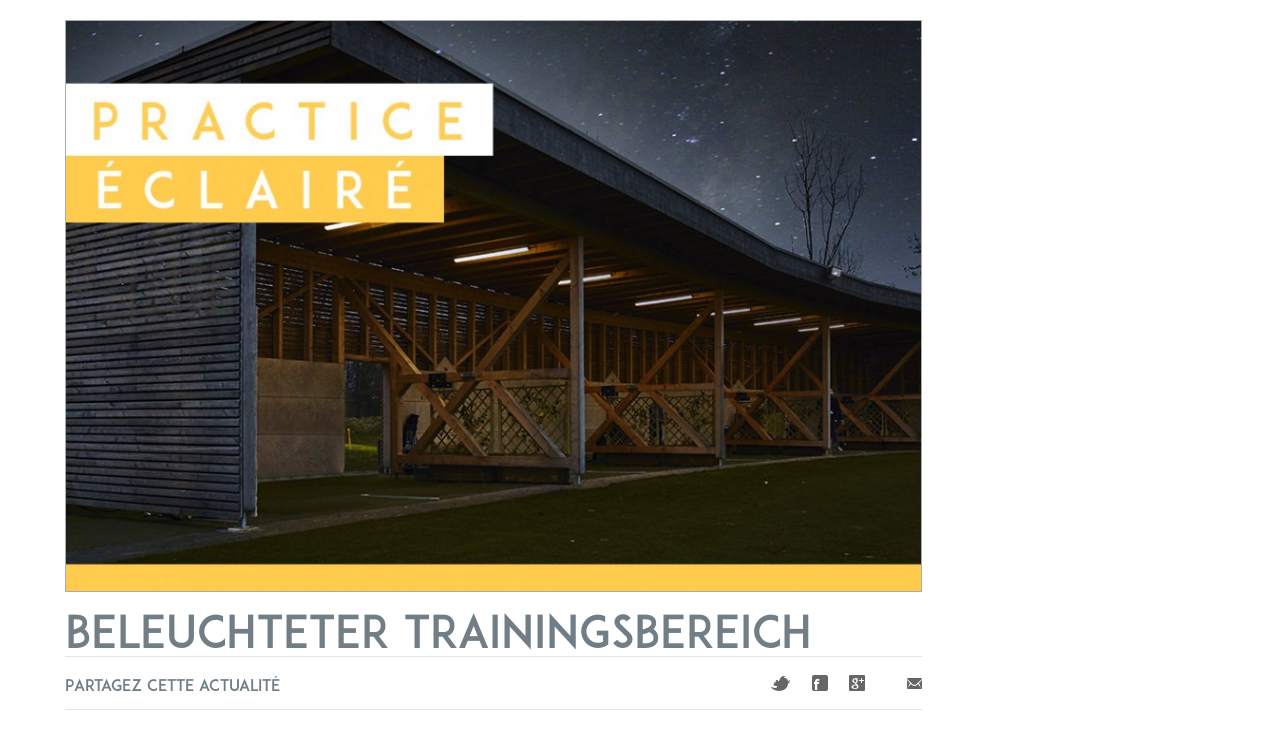

--- FILE ---
content_type: text/html;charset=UTF-8
request_url: https://kempferhof.fr/de/akademie/actualites/articles/beleuchteter-trainingsbereich/
body_size: 2766
content:
<!DOCTYPE html PUBLIC "-//W3C//DTD XHTML 1.0 Strict//EN" "http://www.w3.org/TR/xhtml1/DTD/xhtml1-strict.dtd">
<html xmlns="http://www.w3.org/1999/xhtml" xml:lang="fr" lang="fr">
<head>
<meta content="text/html; charset=UTF-8" http-equiv="content-type"/>
<title>Golf du Kempferhof - Presse/News - Beleuchteter Trainingsbereich</title>
<meta name="description" content="Ab jetzt können Sie auf dem Golfplatz Kempferhof Tag und Nacht trainieren !" />
<meta name="keywords" content="" />
<meta  name="viewport" content="width=device-width, initial-scale=1, maximum-scale=1"/>
<meta  name="msapplication-TileColor" content="#da532c"/>
<meta  name="theme-color" content="#ffffff"/>
<link type="text/css" href="https://kempferhof.fr/vtfmk/base/css/flags.css" rel="stylesheet" />
<link type="text/css" href="https://kempferhof.fr/assets/icons/apple-touch-icon.png" rel="apple-touch-icon" size="180x180" />
<link type="text/css" href="https://kempferhof.fr/assets/icons/favicon.ico" rel="icon" type="favicon" />
<link type="text/css" href="https://kempferhof.fr/assets/icons/favicon-32x32.png" rel="apple-touch-icon" size="32x32" />
<link type="text/css" href="https://kempferhof.fr/assets/icons/favicon-16x16.png" rel="apple-touch-icon" size="16x16" />
<link type="text/css" href="https://kempferhof.fr/assets/icons/safari-pinned-tab.svg" rel="mask-icon" color="#5bbad5" />
<link type="text/css" href="https://fonts.googleapis.com/icon?family=Material+Icons" rel="stylesheet" />
<link type="text/css" href="https://kempferhof.fr/assets/libs/font-awesome-4.7.0/css/font-awesome.min.css" rel="stylesheet" />
<link type="text/css" href="https://kempferhof.fr/assets/libs/lightbox/css/lightbox.min.css" rel="stylesheet" />
<link type="text/css" href="https://kempferhof.fr/assets/libs/modal/css/remodal.css" rel="stylesheet" />
<link type="text/css" href="https://kempferhof.fr/assets/libs/modal/css/remodal-default-theme.css" rel="stylesheet" />
<link type="text/css" href="https://kempferhof.fr/assets/libs/salvattore/salvattore.css" rel="stylesheet" />
<link type="text/css" href="https://kempferhof.fr/assets/css/materialize.min.css" rel="stylesheet" />
<link type="text/css" href="https://kempferhof.fr/assets/css/vt.css?v=1768695413" rel="stylesheet" />
<link type="text/css" href="https://kempferhof.fr/vtcms/css/cms.css" rel="stylesheet" />
<link type="text/css" href="https://kempferhof.fr/vtnews/css/news.css" rel="stylesheet" />
<link type="text/css" href="https://kempferhof.fr/vtnews/css/materialize-news.css" rel="stylesheet" />
<link type="text/css" href="https://kempferhof.fr/assets/css/responsive.css" rel="stylesheet" />
<link type="text/css" href="https://kempferhof.fr/vtphotolibrary/css/photolibrary.css" rel="stylesheet" />
<link type="text/css" href="https://kempferhof.fr/vtphotolibrary/libs/jgallery-1.5.6/css/font-awesome.min.css" rel="stylesheet" />
<link type="text/css" href="https://kempferhof.fr/vtphotolibrary/libs/jgallery-1.5.6/css/jgallery.min.css?v=1.5.6" rel="stylesheet" />
<link type="text/css" href="https://kempferhof.fr/assets/libs/please-wait-0.0.5/css/please-wait.css" rel="stylesheet" />
<link type="text/css" href="https://kempferhof.fr/assets/css/responsive-universe.css?v=1768695413" rel="stylesheet" />
<script type="text/javascript" src="https://www.googletagmanager.com/gtag/js?id=AW-11152888868" ></script>
<script type="text/javascript" src="https://kempferhof.fr/assets/js/jquery-3.2.1.min.js" ></script>
<script type="text/javascript" src="https://kempferhof.fr/assets/js/materialize.min.js" ></script>
<script type="text/javascript" src="https://kempferhof.fr/assets/libs/lightbox/js/lightbox.min.js" ></script>
<script type="text/javascript" src="https://kempferhof.fr/assets/libs/modal/js/remodal.min.js" ></script>
<script type="text/javascript" src="https://kempferhof.fr/assets/js/vt.js" ></script>
<script type="text/javascript" src="https://kempferhof.fr/vtphotolibrary/libs/jgallery-1.5.6/js/tinycolor-0.9.16.min.js" ></script>
<script type="text/javascript" src="https://kempferhof.fr/vtphotolibrary/libs/jgallery-1.5.6/js/jgallery.min.js?v=1.5.6" ></script>
<script type="text/javascript" src="https://kempferhof.fr/assets/libs/tarteaucitron/tarteaucitron.js" ></script>
<script type="text/javascript" src="https://kempferhof.fr/assets/libs/please-wait-0.0.5/js/please-wait.min.js" ></script>
<script type="text/javascript" src="https://kempferhof.fr/assets/libs/jquery-validation/jquery.validate.min.js" ></script>
<script type="text/javascript" src="https://kempferhof.fr/assets/libs/jquery-validation/localization/messages_fr.js" ></script>
<meta http-equiv="X-UA-Compatible" content="IE=10; IE=Edge">
<meta property="og:url" content="https://kempferhof.fr:443/de/akademie/actualites/articles/beleuchteter-trainingsbereich/" />
<meta property="fb:app_id" content="109638653006817" />
<meta name="facebook-domain-verification" content="m54n5wk67ysgiaxcfpprzfqhpuy5sf" />
<noscript><img height='1' width='1' src='https://www.facebook.com/tr?id=2515750088732657&ev=PageView&noscript=1' /></noscript>
<meta property="og:title" content="Beleuchteter Trainingsbereich" />
<meta property="og:type" content="article" />
<meta property="og:description" content="Ab jetzt k&ouml;nnen Sie auf dem Golfplatz Kempferhof Tag und Nacht trainieren !" />
<meta property="og:image" content="https://kempferhof.fr/models/gallerymedia/assets/6//6a81f1aeab106_image-type-article.jpg" />
<script type="text/javascript">
// <![CDATA[
 
            window.dataLayer = window.dataLayer || []; function gtag(){dataLayer.push(arguments);} gtag('js', new Date()); gtag('config', 'AW-11152888868');
        

            (function(w,d,s,l,i){w[l]=w[l]||[];w[l].push({'gtm.start':
            new Date().getTime(),event:'gtm.js'});var f=d.getElementsByTagName(s)[0],
            j=d.createElement(s),dl=l!='dataLayer'?'&l='+l:'';j.async=true;j.src=
            'https://www.googletagmanager.com/gtm.js?id='+i+dl;f.parentNode.insertBefore(j,f);
            })(window,document,'script','dataLayer','GTM-KM32VWC');
            
            !function(f,b,e,v,n,t,s)
            {if(f.fbq)return;n=f.fbq=function(){n.callMethod?
            n.callMethod.apply(n,arguments):n.queue.push(arguments)};
            if(!f._fbq)f._fbq=n;n.push=n;n.loaded=!0;n.version='2.0';
            n.queue=[];t=b.createElement(e);t.async=!0;
            t.src=v;s=b.getElementsByTagName(e)[0];
            s.parentNode.insertBefore(t,s)}(window,document,'script',
            'https://connect.facebook.net/en_US/fbevents.js');
             fbq('init', '2515750088732657'); 
            fbq('track', 'PageView');
        
// ]]>
</script></head>
<body>

<div class="content">
    <div class="container">
        <div class="row">
            <div class="col s12 l9">
                <div class="news-item">
                    <article>
                        
                            
                                                            <a rel="lightbox" href="https://kempferhof.fr/models/gallerymedia/assets/6//6a81f1aeab106_image-type-article.jpg">
                                    <img class="responsive-img" src="https://kempferhof.fr/models/gallerymedia/assets/6/.thumbs/900x600_6a81f1aeab106_image-type-article.jpg" alt="" />                                </a>
                            
                                                <!-- end main image -->

                        <h1>Beleuchteter Trainingsbereich</h1>

                                                    <div class="news-share-wrap">
    <h4 style="margin-top: 5px;">Partagez cette actualité</h4>
    <ul class="news-social-links">
        <li class="twitter"><a href="https://twitter.com/home?status=https://kempferhof.fr:443/de/akademie/actualites/articles/beleuchteter-trainingsbereich/" title="Twitter" target="_blank">Twitter</a></li>
        <li class="facebook"><a href="https://www.facebook.com/sharer/sharer.php?u=https://kempferhof.fr:443/de/akademie/actualites/articles/beleuchteter-trainingsbereich/" title="Facebook" target="_blank">Facebook</a></li>
        <li class="google-plus"><a href="https://plus.google.com/share?url=https://kempferhof.fr:443/de/akademie/actualites/articles/beleuchteter-trainingsbereich/" title="Google+" target="_blank">Google+</a></li>
        <li class="linkedin"><a href="https://www.linkedin.com/cws/share?url=https://kempferhof.fr:443/de/akademie/actualites/articles/beleuchteter-trainingsbereich/" title="Linkedin" target="_blank">Linkedin</a></li>
        <li class="mail"><a href="mailto:" title="Mail">Mail</a></li>
    </ul>
</div>                        
                                                
                        <p class="news-date">Publiée le 4. Februar 2021</p>
                        <div class="description" style="text-align: justify; margin:15px 0;"><p>
 Ab jetzt k&ouml;nnen Sie auf dem Golfplatz Kempferhof Tag und Nacht trainieren... naja, fast!</p>
<p>
 Drei Scheinwerfer an der Vorder- und R&uuml;ckseite unserer Akademie erm&ouml;glichen es Ihnen, Ihr Training der gro&szlig;en Spiele und des Puttens auch nach dem sehr verfr&uuml;hten els&auml;ssischen Sonnenuntergang fortzusetzen!</p>
<div>
 F&uuml;r weitere Informationen :</div>
<u><a href="tel:+33 3 88 98 72 72">+33 3 88 98 72 72</a><br />
<a href="mailto:contact@kempferhof.fr">contact@kempferhof.fr</a></u> </div>
                    </article>

                    <!-- medias -->
                    
                    
                                                                                </div>

                <hr />

                <a style="margin-top: 15px; margin-bottom: 15px;" class="btn right" href="https://kempferhof.fr/de/actualites/akademie/list/1/"><i
                            class="material-icons left">keyboard_arrow_left</i>Revenir à la liste</a>
            </div>

            <div class="col s12 l3 sidebar">
                            </div>
        </div>
    </div>
</div>
</body>
</html>

--- FILE ---
content_type: text/css
request_url: https://kempferhof.fr/assets/libs/modal/css/remodal-default-theme.css
body_size: 1031
content:
.remodal-bg.remodal-is-opening,
.remodal-bg.remodal-is-opened{-webkit-filter:blur(3px);filter:blur(3px);}
.remodal-overlay{background:rgba(43, 46, 56, 0.9);}
.remodal-overlay.remodal-is-opening,
.remodal-overlay.remodal-is-closing{-webkit-animation-fill-mode:forwards;animation-fill-mode:forwards;}
.remodal-overlay.remodal-is-opening{-webkit-animation:remodal-overlay-opening-keyframes 0.3s;animation:remodal-overlay-opening-keyframes 0.3s;}
.remodal-overlay.remodal-is-closing{-webkit-animation:remodal-overlay-closing-keyframes 0.3s;animation:remodal-overlay-closing-keyframes 0.3s;}
.remodal-wrapper{padding:10px 10px 0;}
.remodal{-webkit-box-sizing:border-box;box-sizing:border-box;width:100%;margin-bottom:10px;padding:35px;-webkit-transform:translate3d(0, 0, 0);transform:translate3d(0, 0, 0);background:#fff none repeat scroll 0 0;border-radius:3px;color:#fff;}
.remodal.remodal-is-opening,
.remodal.remodal-is-closing{-webkit-animation-fill-mode:forwards;animation-fill-mode:forwards;}
.remodal.remodal-is-opening{-webkit-animation:remodal-opening-keyframes 0.3s;animation:remodal-opening-keyframes 0.3s;}
.remodal.remodal-is-closing{-webkit-animation:remodal-closing-keyframes 0.3s;animation:remodal-closing-keyframes 0.3s;}
.remodal,
.remodal-wrapper:after{vertical-align:middle;}
.remodal .remodal-content{text-align:justify;color:#333;}
.remodal-title{font-size:2.4em;font-weight:300;margin:0;text-align:center;color:#c9d0d4;margin-bottom:20px;}
.remodal-close{position:absolute;top:0;right:0;display:block;overflow:visible;width:35px;height:35px;margin:0;padding:0;cursor:pointer;-webkit-transition:color 0.2s;transition:color 0.2s;text-decoration:none;color:#fff;border:0;outline:0;background:transparent;}
.remodal-close:hover{color:#252932;}
.remodal-close:before{color:#c9d0d4;font-family:Arial, "Helvetica CY", "Nimbus Sans L", sans-serif !important;font-size:25px;line-height:35px;position:absolute;top:0;left:0;display:block;width:35px;content:"\00d7";text-align:center;}
.remodal-confirm,
.remodal-cancel{font:inherit;display:inline-block;overflow:visible;min-width:110px;margin:0;padding:12px 0;cursor:pointer;-webkit-transition:background 0.2s;transition:background 0.2s;text-align:center;vertical-align:middle;text-decoration:none;border:0;outline:0;}
.remodal-confirm{color:#fff;background:#81c784;}
.remodal-confirm:hover{background:#66bb6a;}
.remodal-cancel{background:#252932 none repeat scroll 0 0;border:medium none;border-radius:2px;color:#fff;cursor:pointer;font-family:"Lato",Calibri,Arial,sans-serif;font-size:1.2em;letter-spacing:1px;padding:0.6em 1.2em;text-transform:uppercase;}
.remodal-cancel:hover{background:#97a264;}
.remodal-confirm::-moz-focus-inner,
.remodal-cancel::-moz-focus-inner{padding:0;border:0;}
@-webkit-keyframes remodal-opening-keyframes{from{-webkit-transform:scale(1.05);transform:scale(1.05);opacity:0;}
to{-webkit-transform:none;transform:none;opacity:1;}
}
@keyframes remodal-opening-keyframes{from{-webkit-transform:scale(1.05);transform:scale(1.05);opacity:0;}
to{-webkit-transform:none;transform:none;opacity:1;}
}
@-webkit-keyframes remodal-closing-keyframes{from{-webkit-transform:scale(1);transform:scale(1);opacity:1;}
to{-webkit-transform:scale(0.95);transform:scale(0.95);opacity:0;}
}
@keyframes remodal-closing-keyframes{from{-webkit-transform:scale(1);transform:scale(1);opacity:1;}
to{-webkit-transform:scale(0.95);transform:scale(0.95);opacity:0;}
}
@-webkit-keyframes remodal-overlay-opening-keyframes{from{opacity:0;}
to{opacity:1;}
}
@keyframes remodal-overlay-opening-keyframes{from{opacity:0;}
to{opacity:1;}
}
@-webkit-keyframes remodal-overlay-closing-keyframes{from{opacity:1;}
to{opacity:0;}
}
@keyframes remodal-overlay-closing-keyframes{from{opacity:1;}
to{opacity:0;}
}
@media only screen and (min-width:641px){.remodal{max-width:700px;}
}
.lt-ie9 .remodal-overlay{background:#2b2e38;}
.lt-ie9 .remodal{width:700px;}

--- FILE ---
content_type: text/css
request_url: https://kempferhof.fr/assets/css/vt.css?v=1768695413
body_size: 5191
content:
/* Primary colors */
/**
red : #67727a
yellow : #FFF012

dark blue : #67727a
dark yellow : #F8D447
black : #181717
 */

@charset "UTF-8";@import 'https://fonts.googleapis.com/css?family=Rajdhani:400,500,700';@font-face{font-family:Adam CG Pro;font-style:normal;font-weight:400;src:url(../fonts/adam.cg_pro-webfont.eot?#iefix) format("embedded-opentype"),url(../fonts/adam.cg_pro-webfont.woff2) format("woff2"),url(../fonts/adam.cg_pro-webfont.woff) format("woff"),url(../fonts/adam.cg_pro-webfont.ttf) format("truetype"),url("../fonts/adam.cg_pro-webfont.svg#Adam CG Pro") format("svg")}

html, body {
    color: #717e86;
    font-family: Rajdhani,sans-serif;
}

h1, h2, h3, h4, h5, h6 {
    font-family: Adam CG Pro,Rajdhani,sans-serif;
}

h1 {
    font-size: 3rem;
}
h2 {
    font-size: 2.4rem;
}
h3 {
    font-size: 2rem;
}
h4 {
    font-size: 1.6rem;
}
h5 {
    font-size: 1.3rem;
}
h6 {
    font-size: 1rem;
}

#preloader {
    height: 100%;
    min-height: 100%;
    width: 100%;
    min-width: 100%;
    background: white;
    position: fixed;
    top:0;
    bottom:0;
    left:0;
    right:0;
    z-index: 99999;
    text-align: center;
}

body > .wrapper {
    display: none;
}

body.pg-loaded > .wrapper {
    display: block;
}

/* LOADER - SPINNER */
.spinner {
    width: 40px;
    height: 40px;
    background-color: #c9d0d4;

    margin: 100px auto;
    -webkit-animation: sk-rotateplane 1.2s infinite ease-in-out;
    animation: sk-rotateplane 1.2s infinite ease-in-out;
}

@-webkit-keyframes sk-rotateplane {
    0% {
        -webkit-transform: perspective(120px)
    }
    50% {
        -webkit-transform: perspective(120px) rotateY(180deg)
    }
    100% {
        -webkit-transform: perspective(120px) rotateY(180deg)  rotateX(180deg)
    }
}

@keyframes sk-rotateplane {
    0% {
        transform: perspective(120px) rotateX(0deg) rotateY(0deg);
        -webkit-transform: perspective(120px) rotateX(0deg) rotateY(0deg)
    }
    50% {
        transform: perspective(120px) rotateX(-180.1deg) rotateY(0deg);
        -webkit-transform: perspective(120px) rotateX(-180.1deg) rotateY(0deg)
    }
    100% {
        transform: perspective(120px) rotateX(-180deg) rotateY(-179.9deg);
        -webkit-transform: perspective(120px) rotateX(-180deg) rotateY(-179.9deg);
    }
}

.langs {
    position: absolute;
    z-index: 1000;
    top: 2em;
    left: 2em;
    padding: 0.2em;
    background: rgba(255,255,255,0.75);
    border-bottom: 1px solid #888;
    height: 24px;
}

/* FLAG LANGUAGE */

.i18n-flag > img {
    width: 32px;
    height: 20px;
    vertical-align: middle;
    -webkit-filter: grayscale(50%); /* Safari 6.0 - 9.0 */
    filter: grayscale(50%);
    opacity: 0.5;
    border: 1px solid #aaa;
}

.i18n-flag.selected > img, .i18n-flag:hover > img {
    -webkit-filter: none; /* Safari 6.0 - 9.0 */
    filter: none;
    opacity: 1;
    -webkit-box-shadow: 0px 0px 10px rgba(255,255,255,0.3);
    -moz-box-shadow: 0px 0px 10px rgba(255,255,255,0.3);
    box-shadow: 0px 0px 10px rgba(255,255,255,0.3);
}

.langs-universe {
    padding: 5px 0;
}

.langs-universe .i18n-flag > img {
    width: auto;
    max-height: 16px;
    margin-bottom: 4px;
    opacity: 0.75;
}

.langs-universe .i18n-flag.selected > img, .langs-universe .i18n-flag:hover > img {
    opacity: 1;
}

.langs-universe .i18n-flag.selected > img, .i18n-flag:hover > img {
}

.buttons-float {
    position: absolute;
    z-index: 990;
    top: 6em;
    left: 2em;
}

a.btn-block {
    -webkit-transition: all 300ms ease-in-out;
    -moz-transition: all 300ms ease-in-out;
    -ms-transition: all 300ms ease-in-out;
    -o-transition: all 300ms ease-in-out;
    transition: all 300ms ease-in-out;
}

.buttons-float > a.btn.btn-block {
    display: block;
    width: 275px;
    margin-bottom: 1em;
    opacity: 0.85;
    padding: 0.6em 0.5em;
    background: #fff !important;
    color: #222;
}

.buttons-float > a.btn.btn-block.green {
    border-left: 10px solid #448E14;
}

.buttons-float > a.btn.btn-block.green > i {
    color: #448E14;
}

.buttons-float > a.btn.btn-block.red {
    border-left: 10px solid #931535;
}

.buttons-float > a.btn.btn-block.red > i {
    color: #931535;
}

.buttons-float > a.btn.btn-block.blue {
    border-left: 10px solid #231570;
}

.buttons-float > a.btn.btn-block.blue > i  {
    color: #231570;
}

.buttons-float > a.btn.btn-block.yellow {
    border-left: 10px solid #A18517;
}

.buttons-float > a.btn.btn-block.yellow > i  {
    color: #A18517;
}

.buttons-float > a.btn.btn-block.purple {
    border-left: 10px solid #ffa080;
}

.buttons-float > a.btn.btn-block.grey {
    border-left: 10px solid #566169;
}

.buttons-float > a.btn.btn-block.home.grey {
    border-left: none;
    background: #bbb !important;
    padding: 0.5em 0.5em;
}

.buttons-float > a.btn.btn-block.grey > i  {
    color: #566169;
}

.buttons-float > a.btn.btn-block.inactive {
    opacity: 0.5;
}

.buttons-float > a.btn.btn-block:hover {
    opacity: 1;
    box-shadow: 0 0 20px rgba(255,255,255,0.5);
    color: #000;
}

.buttons-float > a.btn.btn-block.active {
    opacity: 1;
    box-shadow: 0 0 20px rgba(255,255,255,0.5);
}

.buttons-res {
    display: none;
}

.custom-icon {
    width: 18px;
    height: 18px;
    vertical-align: middle;
}

.box-reservation {
    display: none;
    position: absolute;
    z-index: 1000;
    top: 8em;
    left: 280px;
    /* background: rgba(0,0,0,0.75); */
    /* padding: 1em; */
}


.box-reservation > a.btn.btn-block {
    display: block;
    width: 300px;
    margin-bottom: 1em;
    margin-top: 0;
    padding: 1em;
    font-size: 15px;
    background-color: #fff !important;
    color: #333;
}

.box-reservation > a.btn.btn-block.green {
    border-left: 8px solid #448E14;
}

.box-reservation > a.btn.btn-block.red {
    border-left: 8px solid #931535;
}

.box-reservation > a.btn.btn-block.blue {
    border-left: 8px solid #231570;
}

.box-reservation > a.btn.btn-block.yellow {
    border-left: 8px solid #A18517;
}

.box-reservation > a.btn.btn-block:last-child {
    margin-bottom: 0;
}

.box-reservation > a.btn.btn-block.grey {
    border-left: 8px solid #566169;
}

.langs > p {
    text-transform: uppercase;
    font-size: 0.7em;
    letter-spacing: 1px;
    margin: 4px 10px;
}

.langs a {
    display: inline-block;
    opacity: 0.8;
    margin-right: 4px;
    margin-left: 4px;
    height: 16px;
}
.langs a > img{
    display: inline-block;
    width: 100%;
    border: 1px solid #ddd;
    width: 24px;
    height: 16px;
}


.spinner-red, .spinner-red-only {
    border-color: #67727a;
}

#preloader img {
    max-width: 300px;
}

/* COLORS */

.red {
    background-color: #931535 !important;
}

.blue {
    background-color: #231570 !important;
}

.green {
    background-color: #448E14 !important;
}

.yellow {
    background-color: #A18517 !important;
}

.light-yellow {
    background-color: #F8D447 !important;
}

.light-yellow > *{
    color: #333 !important;
}

.tabs .tab a {
    background-color: transparent;
    color: #67727a;
}

.tabs .tab a:hover, .tabs .tab a.active {
    color: #333;
}

ul.tabs {
    background-color: transparent;
}

.tabs .indicator {
    background-color: #67727a;
}

.golf-info-icon {
    background: #67727a;
}

.golf-info-icon img {
    width: 100%;
    display: block;
    padding: 10px;
}

.tab-pane {
    padding: 20px 0;
}

.golf-info-on .golf-status-text {
    color: #2ecc71;
}

.golf-info-off .golf-status-text {
    color: #67727a;
}

.side-nav a:hover{
    color: #67727a;
}

.blue-text {
    color: #67727a !important;
}

.vt-box-infos {
    margin-top: -60px;
    width: 400px;
    height: 50px;
    background: rgba(30,30,30,0.8);
    color: white;
}

.vt-box-infos p {
    line-height: 50px;
    margin: 0;
    padding: 0;
}

.vt-box-infos p.infos-parcours {
    padding-left: 16px;
    border-left: 8px solid #2ecc71;
    background-color: rgba(255,255,255,0.2);
}

.vt-box-infos p.infos-parcours .golf-status-text {
    color: #2ecc71;
}

.vt-box-infos p.info-weather img{
    height: 50px;
    padding: 10px;
}

.vt-box-infos a.btn{
    width:100%;
    padding: 0;
    border-radius: 0;
    line-height: 50px;
    height: 50px;
}

.vt-box-infos a.btn > i{
    color: #121212;
}

#modal-login {
    overflow: hidden;
}

#modal-login .modal-content {
    padding:0;
}

#modal-login .modal-content form .row {
    margin-bottom: 8px;
}

#modal-login .modal-content form .input-field {
    margin-top: 8px;
}

.competitions-list .card-content .badge {
    font-size: 0.9em;
    width: 100%;
    display: block;
    height: auto;
}

#modal-login h5 {
    font-size: 1.2em;
    background: #67727a;
    color: #fff;
    margin:0;
    padding: 0.75rem;
    text-transform: uppercase;
    margin-bottom: 25px;
}

section {
    margin: 100px 0;
}

hr.underline {
    border: none;
    margin: 0;
    margin-top: 10px;
    margin-bottom: 30px;
    width:100%;
    height: 4px;
}

a {
    color: #67727a;
    text-decoration: none;
}

a:hover {
    color: #F8D447;
}

a.btn {
    border-radius: 0;
}

.card .card-action a:not(.btn):not(.btn-large):not(.btn-large):not(.btn-floating) {
    color: #67727a;
}

.card .card-action a:not(.btn):not(.btn-large):not(.btn-large):not(.btn-floating):hover {
    color: #F8D447;
}

#golf-logo img {
    max-height: 220px;
}

nav #golf-logo.brand-logo {
    margin-top: -66px;
}

#golf-logo-title {
    font-size: 2em;
    margin:0;
    line-height: 64px;
    color: #fefefe;
    text-transform: uppercase;
    letter-spacing: 2px;
}


/* SLIDER */

.slider {
    z-index: 0;
}

.slider .indicators .indicator-item.active {
    background-color: #F8D447;
}

.slider .indicators .indicator-item {
    background-color: #67727a;
}

.slider.no-pagination {
    height: auto;
}

/* HEADER */

header nav {
    background-color: #333;
}

#sidenav-overlay {
    z-index: 996;
}

header nav ul a {
    color: #F8D447;
    padding: 0px 12px;
}

header nav ul a:hover {
    color: #FFF012;
}

header nav ul.dropdown-content a:hover {
    color: #fff;
    background-color: #333;
}

footer.page-footer {
    color: #ffffff;
    background-color: #67727a;
}

.slider .slides li .caption {
    top: initial;
    bottom: 25%;
    text-transform: uppercase;
    text-shadow: 2px 2px 4px #111;
}

.card .right-small {
    font-size: 0.8em;
    padding-top: 6px;
    padding-bottom: 20px;
    padding-right: 8px;
}

footer.page-footer a {
    color: #F8D447;
}

footer.page-footer a:hover {
    color: #FFF012;
}

.btn, .btn-large {
    background-color: #67727a;
    color: #ddd;
    border-radius: 0;
}

.btn, .btn-large {
    background-color: #67727a;
    color: #ddd;
    border-radius: 0;
}

.btn:hover, .btn-large:hover {
    background-color: #566169;
    color: #fff;
}

/* INTRO */

.intro {
    text-align: center;
    padding: 0;
    justify-content: center;
    display: flex;
}

/* MOZAIC */
#section-mozaic {
    text-align: center;
    margin-top: 0;
    background: #333;
    color: #eee;
    padding-top: 30px;
}

#section-mozaic h1 {
    margin-top: 0;
}

#section-mozaic .btn {
    display: block;
}

/*#section-mozaic .container {
    max-width: 600px;
}*/

.overlay {
    position: absolute;
    left:0;
    right:0;
    background: rgba(0,0,0,0.25);
    -webkit-transition: all 250ms ease-in-out;
    -moz-transition: all 250ms ease-in-out;
    -ms-transition: all 250ms ease-in-out;
    -o-transition: all 250ms ease-in-out;
    transition: all 250ms ease-in-out;
    color: white;
    text-align: center;
    cursor: pointer;
}

.bottom {
    position: absolute;
    bottom: 5%;
    width: 100%;
}

.overlay h2 {
    margin: 0;
    padding: 0;
    font-size: 25px;
    padding: 15px;
    text-transform: uppercase;
    -webkit-transition: all 250ms ease-in-out;
    -moz-transition: all 250ms ease-in-out;
    -ms-transition: all 250ms ease-in-out;
    -o-transition: all 250ms ease-in-out;
    transition: all 250ms ease-in-out;
}

.overlay:hover {
    background: rgba(255,255,255,0.25);
}

#section-mozaic .teaser-mozaic {
    position: relative;
    height: 100%;
    width:100%;
    -webkit-transition: all 250ms ease-in-out;
    -moz-transition: all 250ms ease-in-out;
    -ms-transition: all 250ms ease-in-out;
    -o-transition: all 250ms ease-in-out;
    transition: all 250ms ease-in-out;
    cursor: pointer;
    opacity: 0.75;
    text-shadow: 1px 1px 2px #333;
}

#section-mozaic .teaser-mozaic:hover {
    opacity: 1;
}

#section-mozaic .teaser-mozaic .presentation {
    display: none;
    text-align: center;
    font-size: 1em;
    color: #eee;
    padding: 5px;
    position: absolute;
    background: rgba(0,0,0,0.3);
    z-index: 200;
    bottom:0;
    width: 100%;

}
#section-mozaic .teaser-mozaic .presentation > p {
    margin: 0;
    color: #fff;
}

#section-mozaic .intro > p {
    color: #717e86;
}

#section-mozaic .teaser-mozaic .bg{
    height: 200px !important;
}

/* PARALLAX */

.parallax-container {
    height: 350px;
}

/* COMPETITIONS */

.competitions-list .card img {
    max-height: 150px;
}

/* DROPDOWN */

.dropdown-content li>a, .dropdown-content li>span {
    color: #67727a;
}

/* CUSTOM */
.scroller {
    position: absolute;
    z-index: 1100;
    color: white;
    text-align: center;
    bottom: 1vh;
    width: 100%;

    -webkit-transition: all 250ms ease-in-out;
    -moz-transition: all 250ms ease-in-out;
    -ms-transition: all 250ms ease-in-out;
    -o-transition: all 250ms ease-in-out;
    transition: all 250ms ease-in-out;
}

.scroller i {
    font-size: 8vh;
}

.scroller:hover{
    opacity: 0.8;
}

header .social-icons {
    position: absolute;
    z-index: 1100;
    right: 2em;
    top: 2em;
    text-align: center;
}

header .social-icons .social-icon {
    font-size: 2.5em;
    color: white;
    margin: 0 10px;
    opacity: 0.8;
    display: inline-block;

    -webkit-transition: all 250ms ease-in-out;
    -moz-transition: all 250ms ease-in-out;
    -ms-transition: all 250ms ease-in-out;
    -o-transition: all 250ms ease-in-out;
    transition: all 250ms ease-in-out;
}

header .social-icons .social-icon:hover {
    color: #F8D447;
    opacity: 1;
    text-shadow: 0 0 30px rgba(255,255,255,0.4);
}

header .social-icons .btn-spec {
    display: block;
    height: auto;
    background: #fff;
    opacity: 0.8;
    margin-bottom: 10px;
    font-size: 1rem;
    text-align: left;
    padding: 1.6em 0.5em;
    width: 275px;
    color: #222;
}

header .social-icons .btn-spec.hostel {
    border-left: 10px solid #F8D447;
}

header .social-icons .btn-spec.room,
header .social-icons .btn-spec.resto {
    border-left: 10px solid grey;
}

header .social-icons .btn-spec i {
    font-size: 1.5rem;
    float: left;
    display: block;
    width: 30px;
    text-align: center;
    margin-right: 15px;
}

header .social-icons .btn-spec:hover {
    opacity: 1;
    box-shadow: 0 0 20px rgba(255,255,255,0.5);
    color: #000;
}

footer .social-icons .social-icon {
    font-size: 2em;
    margin-right: 10px;
}

footer.page-footer .footer-copyright {
    background: rgba(255,255,255,0.1);
}

section#google-maps {
    margin: 0;
}

.btn.btn-block {
    font-size: 1.1em;
    background: transparent;
    z-index: 1100;
    width: 100%;
    margin: auto;
    padding: 1.5em 1em;
    height: auto;
    line-height: initial;
    margin-top: 30px;
    display: block;
    display: inline-block;
    width: 100%;
    max-width: 400px;
}


.btn.btn-block.small {
    font-size: 1em;
    padding: 1em 0.5em;
}

#logo {
    position: absolute;
    z-index: 1000;
}

#logo.big {
    width: 300px;
}

#logo.medium {
    width: 250px;
}

#logo.small {
    width: 200px;
}

#logo img {
    display: block;
    width: 100%;
    padding: 25px;
}

#logo.center-align {
    left: 50%;
}

#logo.big.center-align {
    margin-left: -150px;
}

#logo.medium.center-align {
    margin-left: -125px;
}

#logo.small.center-align {
    margin-left: -100px;
}

a.scrollTop {
    background: #323232;
    position: fixed;
    bottom: 1em;
    right: 1em;
    padding: 1em;
    color: white;
    z-index: 9999;
    display: none;
    opacity: 0.75;

    -webkit-transition: all 250ms ease-in-out;
    -moz-transition: all 250ms ease-in-out;
    -ms-transition: all 250ms ease-in-out;
    -o-transition: all 250ms ease-in-out;
    transition: all 250ms ease-in-out;
}

a.scrollTop:hover {
    opacity: 1;
}

.content {
    margin-top: 20px;
}

/*.slot-content div img {
    margin-top: 15px;
}*/

.slot-content .cms-text p:first-child {
    margin-top: 0;
}

ul.dropdown-content:not(.browser-default),
header nav ul:not(.browser-default),
.page-footer ul:not(.browser-default) {
    padding-left: 0;
}

ul.dropdown-content:not(.browser-default) {
    list-style-type: none;
}

header nav ul li {
    list-style-type: none !important;
}

.page-footer ul li {
    list-style-type: none !important;
}

ul:not(.browser-default) {
    padding-left: 30px;
}

ul.side-nav:not(.browser-default),
ul.tabs:not(.browser-default) {
    padding-left: 0;
}

ul:not(.browser-default) > li {
    list-style-type: circle;
}

ul.box-universes:not(.browser-default) {
    padding-left: 0;
}

.box-universes {
    position: absolute;
    bottom: 17vh;
    left: 0;
    right: 0;
    z-index: 999;
    margin: 0;
    padding: 0;
    width: 100%;
    text-align: center;
}

.box-universes li {
    display: inline-block;
    width: 250px;
    height: 250px;
    position: relative;
    border: 1px solid #000;
    margin-right: 110px;
}

.box-universes li:last-child {
    margin-right: 0;
}

.box-universes li > a {
    display: block;
    position: relative;
}

.box-universes li > a:hover,
.box-universes li > a:focus,
.box-universes li > a:active {
    cursor: pointer;
    transition: 0.3s;
}

.box-universes li > a > h1 {

    color: #ffffff;
}

.box-universes li a .title {
    background: rgba(0, 0, 0, 0.5);
    width: 100%;
    height: auto;
    position: absolute;
    top: 0;
    left: 0;
    right: 0;
    z-index: 999;
    padding: 10px 0 10px 0;
}

.box-universes li a .title h1 {
    font-size: 1.25rem;
    text-transform: uppercase;
    color: #ffffff;
}

.box-universes li a .title span {
    display: none;
    text-transform: uppercase;
}

.box-universes > li > a > img {
    width: 100%;
}

.box-universes li .btn {
    position: absolute;
    bottom: -40px;
    left: 0;
    right: 0;
    width: 100%;
}

.box-universes li a:first-child:hover .title h1 {
    display: none;
}

.box-universes li a:first-child:hover .title span {
    display: block;
}


.box-universes-2 {
    position: absolute;
    bottom: 9vh;
    left: 0;
    right: 0;
    z-index: 999;
    margin: 0;
    padding: 0;
    width: 100%;
    text-align: center;
}

.box-universes-2 .row {
    /* right: 0; */
    /* left: 0; */
    /* text-align: center; */
    /* margin: auto; */
    /* justify-content: space-between; */
    display: flex;
    /* justify-items: center; */
    /* align-items: center; */
    /* align-content: center; */
    margin-right: 150px;
}

.box-universes-2 .col img {
    width: 100%;
    /*border: 1px solid #000;*/
    box-shadow: 0 3px 3px 0 rgba(0,0,0,0.14), 0 1px 7px 0 rgba(0,0,0,0.12), 0 3px 1px -1px rgba(0,0,0,0.2);
}

.box-universes-2 .col a.link {
    display: block;
    position: relative;
}

.box-universes-2 .col a .title {
    background: rgba(0, 0, 0, 0.5);
    width: 100%;
    height: auto;
    position: absolute;
    top: 0;
    left: 0;
    right: 0;
    z-index: 999;
    padding: 10px 0 10px 0;
}

.box-universes-2 .col a .title h1 {
    font-size: 1.25rem;
    text-transform: uppercase;
    color: #ffffff;
}

.box-universes-2 .col a .title span {
    display: none;
    text-transform: uppercase;
}
.box-universes-2 .col .btn {
    width: 100%;
    margin-top: 10px;
    font-size: .9rem;
}

.box-universes-2 .col a.link:hover .title h1 {
    /*display: none;*/
    color: #F8D447;
}

/*.box-universes-2 .col a.link:hover .title span {
    display: block;
}*/

.coffrets {
    margin: 0;
    padding: 0;
}

.coffrets li {
    display: inline-block;
    width: 200px;
    height: 200px;
    border: 1px solid #000;
    list-style-type: none;
    margin-right: 50px;
}

.coffrets li a {
    display: block;
    position: relative;
}

.coffrets li a .title {
    background: rgba(0, 0, 0, 0.5);
    width: 100%;
    height: auto;
    position: absolute;
    top: 0;
    left: 0;
    right: 0;
    z-index: 999;
    padding: 10px 0 10px 0;
}

.coffrets li a .title h1 {
    font-size: 1rem;
    color: #ffffff;
    text-align: center;
}

.coffrets li a:hover .title h1 {
    color: #F8D447;
}

.coffrets li a img {
    width: 100%;
}





.coffrets-2 a {
    display: block;
    position: relative;
}

.coffrets-2 a .title {
    background: rgba(0, 0, 0, 0.5);
    width: 100%;
    height: auto;
    position: absolute;
    top: 0;
    left: 0;
    right: 0;
    z-index: 999;
    padding: 10px 0 10px 0;
}

.coffrets-2 a .title h1 {
    font-size: 1rem;
    color: #ffffff;
    text-align: center;
}

.coffrets-2 a:hover .title h1 {
    color: #F8D447;
}

.coffrets-2 a img {
    width: 100%;
}




#fh5co-board[data-columns]::before {
    content: '3 .column.size-1of3';
}

#fh5co-board .item {
    margin: 10px 10px 20px 10px;
    background: #fff;
    border-radius: 0;
    overflow: hidden;
    /*-webkit-box-shadow: 0 1px 2px rgba(0, 0, 0, 0.07);
    -moz-box-shadow: 0 1px 2px rgba(0, 0, 0, 0.07);
    box-shadow: 0 1px 2px rgba(0, 0, 0, 0.07);
    border: 1px solid #000;*/
    box-shadow: 0 3px 3px 0 rgba(0,0,0,0.14), 0 1px 7px 0 rgba(0,0,0,0.12), 0 3px 1px -1px rgba(0,0,0,0.2);
    color: #000;
}

#fh5co-board .item a {
    display: block;
}

#fh5co-board .item .fh5co-desc {
    padding: 15px;
    float: left;
    line-height: 24px;
}

#fh5co-board .item .fh5co-item-title {
    font-size: 17px;
    line-height: 24px;
    margin: 0;
    padding: 0;
}

#fh5co-board .item .date {
    text-transform: uppercase;
    color: #333;
    font-size: .8rem;
    margin-top: 10px;
}

#fh5co-board .item img {
    max-width: 100%;
    -webkit-transition: 0.2s;
    -o-transition: 0.2s;
    transition: 0.2s;
}

#fh5co-board .item .fh5co-board-img {
    overflow: hidden;
}

#fh5co-board .item .image-popup:hover img {
    opacity: .8;
}

@media screen and (max-width: 480px){
    #fh5co-board[data-columns]::before {
        content: '1 .column.size-1of1';
    }
}

@media screen and (min-width: 481px) and (max-width: 768px) {
    #fh5co-board[data-columns]::before {
        content: '2 .column.size-1of2';
    }
}
@media screen and (min-width: 769px) {
    #fh5co-board[data-columns]::before {
        content: '3 .column.size-1of3';
    }
}

.box-universes-2.responsive {
    display: none;
}

.hostel-widget {
    position: absolute;
    top: 6em;
    right: 2em;
    border-top: 2px solid #fff;
    border-left: 2px solid #fff;
    border-right: 2px solid #fff;
    border-bottom: 2px solid #fff;
    border-radius: 5px;
    z-index: 1100;
    width: 200px;
}

.hostel-widget p,
.hostel-widget a {
    text-align: center;
    color: #fff;
    text-transform: uppercase;
    font-size: 1.25rem;
    font-weight: 600;
}

.hostel-widget a {
    display: block;
    border-top: 2px solid #fff;
    font-size: 1rem;
    border-radius: 5px;
    padding: 10px;
}

/* Responsive */
@media (max-width: 1367px) {
    .box-universes li {
        width: 200px;
        height: 200px;
        margin-right: 50px;
    }
}

@media(max-width: 1100px){
    #golf-logo-title {
        font-size: 1.3em;
    }

    #golf-logo img {
        max-height: 118px;
    }

    .i18n-flag > img {
        width: 24px;
        height: 16px;
    }

    section {
        margin: 80px 0;
    }

    .box-universes li {
        width: 200px;
        height: 200px;
        margin-right: 50px;
    }
}

@media(max-width: 992px){

    #golf-logo-title {
        margin-left: 5px;
        font-size: 1.1em;
    }

    #golf-logo img {
        max-height: 112px;
    }

    .pg-loading-screen .pg-loading-logo-header img {
        max-width: 150px;
    }

    section {
        margin: 60px 0;
    }

    section .row.valign-wrapper {
        display: block;
    }

    .insta-img {
        width: 100%;
        max-height: none !important;
    }

    .without-padding {
        padding-right: 0 !important;
        padding-left: 0 !important;
    }

    .box-universes-2.responsive {
        display: block;
        position: relative;
        bottom: 0;
        margin-top: 30px;
    }

    .box-universes-2.responsive .row {
        display: block;
        margin-right: 0;
    }

    .box-universes-2.responsive .row .col {
        margin-bottom: 30px;
    }

    .box-universes-2.frontend {
        display: none;
    }

    .vt-box-infos {
        margin-top: 50px;
        max-width: 400px;
        width: 100%;
    }

    #section-mozaic .teaser-mozaic .presentation {
        display: block;
        font-size: 1.4em;
    }

    #section-mozaic .row {
        padding-top: 20px !important;
    }

    .box-universes li {
        width: 200px;
        height: 200px;
        margin-right: 50px;
    }
}

@media(max-width: 767px){
    .hostel-widget {
        top: initial;
        bottom: 7em;
        right: 0;
        left: 0;
        margin: auto;
        width: 50%;
    }

    #golf-logo-title {
        display: none;
    }

    #golf-logo img {
        max-height: 100px;
    }

    section {
        margin: 50px 0;
    }

    h1 {
        font-size: 36px;
    }

    h2 {
        font-size: 30px;
    }

    h3 {
        font-size: 22px;
    }

    #logo {
        width: 250px;
    }

    header .social-icons .social-icon {
        font-size: 2.25em;
    }

    #preloader img {
        max-width: 225px;
    }

    .preloader-wrapper.big {
        width: 48px;
        height: 48px;
    }

    #section-mozaic .teaser-mozaic .presentation {
        font-size: 1.3em;
    }

    .slider .indicators .indicator-item {
        height: 14px;
        width: 14px;
    }

    .slot-floating {
        width: 100% !important;
    }

    .box-universes li {
        width: 200px;
        height: 200px;
        margin-right: 50px;
    }
}

@media(max-width: 480px){
    section {
        margin: 30px 0;
    }

    /*.vt-box-infos {
        width: 280px;
        right: 50%;
        margin-right: -140px;
        height:100px;
    }*/

    .vt-box-infos p.info-weather {
        padding-left: 24px;
    }

    #home-slider .caption > h3 {
        font-size: 22px;
    }

    #logo {
        width: 220px;
        margin-left: -110px;
        left: 50%;
        top: 100px;
    }

    header .social-icons .social-icon {
        font-size: 2em;
    }

    .btn, .btn-large, .btn-flat {
        padding: 0 1rem;
        line-height: 40px;
        height: 40px;
        display: block;
        margin: auto;
        width: 100%;
        margin-bottom: 10px;
    }

    #section-mozaic .teaser-mozaic h2 {
        font-size: 2.5em;
    }

    #section-mozaic .teaser-mozaic .presentation {
        font-size: 1.2em;
    }

    #preloader img {
        max-width: 175px;
    }

    .preloader-wrapper.big {
        width: 32px;
        height: 32px;
    }

    .slider .indicators .indicator-item {
        height: 12px;
        width: 12px;
    }
}

.special-content-img .slot-content {
    margin-bottom: 0;
}

--- FILE ---
content_type: text/css
request_url: https://kempferhof.fr/assets/css/responsive.css
body_size: 1220
content:
@media only screen and (min-width: 993px) {
	.container {
		width: 1280px;
	}
}

@media(max-width: 1350px){
	.container {
		width: 1150px;
	}
}

@media(max-width: 1200px) {
	.container {
		width: 1000px;
	}
}

@media(max-width: 1100px){
	nav #golf-logo {
		left: 32px;
	}

	.container {
		width: 950px;
	}

	#golf-logo-title {
		font-size: 1.3em;
	}

	#golf-logo img {
		max-height: 118px;
	}

	section {
		margin: 80px 0;
	}

	nav ul a {
		padding: 0 5px;
		font-size: 12px;
	}

	ul > li i.right {
		float: right;
		margin-left: 2px;
	}

	nav i, nav [class^="mdi-"], nav [class*="mdi-"], nav i.material-icons {
		font-size: 18px;
	}

	.i18n-flag > img {
		width: 24px;
		height: 16px;
	}

	#golf-logo-title {
		margin-left: 115px;
		font-size: 1em;
	}
}

@media(max-width: 1000px) {
	.container {
		width: 90%;
	}

	nav #golf-logo {
		left: 50%;
	}
}

@media(max-width: 992px){
	#golf-logo-title {
		margin-left: 5px;
		font-size: 1.1em;
	}

	#golf-logo img {
		max-height: 112px;
	}

	section {
		margin: 60px 0;
	}

	.vt-box-infos {
		margin-top: 0;
		max-width: 400px;
		width: 100%;
	}

	#section-mozaic .teaser-mozaic .presentation {
		display: block;
		font-size: 1.4em;
	}

	section#featured-title h1 {
		letter-spacing: 1px;
		font-size: 50px;
	}
}

@media(max-width: 767px){
	#golf-logo-title {
		display: none;
	}

	#golf-logo img {
		max-height: 100px;
	}

	section {
		margin: 50px 0;
	}

	h1 {
		font-size: 36px;
	}

	h2 {
		font-size: 30px;
	}

	h3 {
		font-size: 22px;
	}

	/*#logo {
		width: 250px;
	}*/

	.langs {
		top: 1em;
		/*right: 33%;
		left: auto;*/
		text-align: center;
	}

	#logo img {
		max-width: 100px;
		margin: auto;
		padding: 0;
	}

	header .social-icons .btn-spec {
		display: none;
	}

	header .social-icons .social-icon {
		display: block;
	}
	
	.buttons-float {
		display: none !important;
		right: 0;
		left: 0;
		top: 12em;
	}

	.buttons-float a {
		font-size: 12px;
	}

	.buttons-float > a.btn.btn-block {
		padding: 10px;
	}

	.buttons-res {
		position: relative;
	}

	.buttons-res,
	.buttons-res .buttons-float {
		display: block !important;
	}

	.buttons-res .buttons-float > a.btn.btn-block {
		background: #333 !important;
		color: #fff;
	}

	.buttons-res .buttons-float {
		position: relative;
		top: 0;
	}

	.buttons-res .box-reservation {
		display: none;
		position: relative;
		z-index: 1000;
		top: 0;
		left: 0;
		width: 100%;
	}

	.buttons-res .box-reservation > a.btn.btn-block {
		background: #333 !important;
		color: #fff;
	}

	header .social-icons .social-icon {
		font-size: 2.25em;
	}

	#preloader img {
		max-width: 225px;
	}

	.preloader-wrapper.big {
		width: 48px;
		height: 48px;
	}

	.scroller {
		bottom: 0vh;
	}

	#section-mozaic .teaser-mozaic .presentation {
		font-size: 1.3em;
	}

	.intro {
		padding-top: 0;
	}

	#section-mozaic .bloc-universe {
		padding-left: 10px !important;
		padding-right: 20px !important;
		margin-bottom: 15px;
	}
	
	.slider .indicators .indicator-item {
		height: 14px;
		width: 14px;
	}

	.slider .slides li .caption {
		bottom: 15%;
	}

	section#featured-title h1 {
		letter-spacing: 1px;
		font-size: 40px;
	}

	.vt-box-infos {
		width: 240px;
		right: 10px;
		margin-right: 0;
		height:50px;
		bottom: 10px;
	}

	.vt-box-infos p {
		line-height: 25px;
	}

	.vt-box-infos p.info-weather img {
		height: 25px;
		padding: 2px;
	}

	.vt-box-infos p.info-weather {
		padding-left: 24px;
	}

	.vt-box-infos a.btn {
		margin-top: -25px;
	}
}

@media(max-width: 480px){
	h1 {
		font-size: 30px;
	}

	h2 {
		font-size: 26px;
	}

	h3 {
		font-size: 18px;
	}

	section {
		margin: 30px 0;
	}

	#home-slider .caption > h3 {
		font-size: 22px;
	}

	#logo {
		width: 220px;
		margin-left: -110px;
		left: 50%;
		top: 50px;
	}

	header .social-icons .social-icon {
		font-size: 2em;
	}

	.btn, .btn-large, .btn-flat {
		padding: 0 1rem;
		line-height: 40px;
		height: 40px;
		display: block;
		margin: auto;
		width: 100%;
		margin-bottom: 10px;
	}

	#section-mozaic .teaser-mozaic h2 {
		font-size: 2.5em;
	}

	#section-mozaic .teaser-mozaic .presentation {
		font-size: 1.2em;
	}

	#preloader img {
		max-width: 175px;
	}

	.preloader-wrapper.big {
		width: 32px;
		height: 32px;
	}

	.slider .indicators .indicator-item {
		height: 12px;
		width: 12px;
	}

	section#featured-title h1 {
		letter-spacing: 1px;
		font-size: 20px;
	}

	#golf-logo img {
		max-height: 67px;
	}

	#golfy-course-logo {
		padding: 5px;
		border-radius: 0 20px 0 0;
	}

	#golfy-course-logo > img{
		width: 40px;
	}

	header .social-icons {
		right: 0;
	}

	.card.horizontal {
		display: block;
	}

	.card.horizontal > .card-image {
		max-width: 100%;
	}
}

--- FILE ---
content_type: text/css
request_url: https://kempferhof.fr/assets/css/responsive-universe.css?v=1768695413
body_size: 1806
content:
@media only screen and (min-width: 993px) {
	.container {
		width: 1280px;
	}
}

@media(max-width: 1350px){
	.container {
		width: 1150px;
	}
}

@media(max-width: 1200px) {
	.container {
		width: 1000px;
	}
}

@media(max-width: 1100px){
	nav #golf-logo {
		left: 32px;
	}

	.container {
		width: 950px;
	}

	#golf-logo-title {
		font-size: 1.3em;
	}

	#golf-logo img {
		max-height: 118px;
	}

	section {
		margin: 80px 0;
	}

	nav ul a {
		padding: 0 5px;
		font-size: 12px;
	}

	ul > li i.right {
		float: right;
		margin-left: 2px;
	}

	nav i, nav [class^="mdi-"], nav [class*="mdi-"], nav i.material-icons {
		font-size: 18px;
	}

	.i18n-flag > img {
		width: 24px;
		height: 16px;
	}

	#golf-logo-title {
		margin-left: 115px;
		font-size: 1em;
	}
}

@media(max-width: 1000px) {
	.container {
		width: 90%;
	}

	nav #golf-logo {
		left: 50%;
	}
}

@media(max-width: 992px){
	#golf-logo-title {
		margin-left: 5px;
		font-size: 1.1em;
	}

	#golf-logo img {
		max-height: 112px;
	}

	section {
		margin: 60px 0;
	}

	.vt-box-infos {
		margin-top: 50px;
		max-width: 400px;
		width: 100%;
	}

	#section-mozaic .teaser-mozaic .presentation {
		display: block;
		font-size: 1.4em;
	}

	#section-mozaic {
		padding-top: 15px;
	}

	#section-mozaic h1 {
		padding-bottom: 15px;
	}

	section#featured-title h1 {
		letter-spacing: 1px;
		font-size: 50px;
	}
}

@media(max-width: 767px) {
	.content {
		margin-top: 15px;
	}

	#golf-logo-title {
		display: block;
	}

	#golf-logo img {
		max-height: 100px;
	}

	section {
		margin: 50px 0;
	}

	h1 {
		font-size: 36px;
	}

	h2 {
		font-size: 30px;
	}

	h3 {
		font-size: 22px;
	}

	/*#logo {
		width: 250px;
	}*/

	.langs {
		top: 1em;
		/*right: 33%;
		left: auto;*/
		text-align: center;
	}

	#logo img {
		max-width: 150px;
		margin: auto;
		padding: 10px 25px !important;
	}

	.buttons-float {
		right: 0;
		left: 0;
	}

	.buttons-float a {
		font-size: 12px;
	}

	.buttons-float > a.btn.btn-block {
		padding: 10px;
	}

	header .social-icons .social-icon {
		font-size: 2.25em;
	}

	#preloader img {
		max-width: 225px;
	}

	.preloader-wrapper.big {
		width: 48px;
		height: 48px;
	}

	.scroller {
		bottom: 0vh;
	}

	#section-mozaic .teaser-mozaic .presentation {
		font-size: 1.3em;
	}

	.intro {
		padding-top: 0;
	}

	#section-mozaic .bloc-universe {
		padding-left: 10px !important;
		padding-right: 20px !important;
		margin-bottom: 15px;
	}

	.slider .indicators .indicator-item {
		height: 14px;
		width: 14px;
	}

	.slider .slides li .caption {
		bottom: 15%;
	}

	section#featured-title h1 {
		letter-spacing: 1px;
		font-size: 40px;
	}

	.vt-box-infos {
		/*width: 240px;
		right: 10px;
		margin-right: 0;
		height:50px;
		bottom: 10px;*/

		position: absolute;
		top: -90px;
		right: 0;
		left: 0;
		bottom: 0;
		margin-top: 0;
	}

	.right.mobile {
		float: left !important;
	}

	.vt-box-infos p {
		line-height: 25px;
	}

	.vt-box-infos p.info-weather img {
		height: 25px;
		padding: 2px;
	}

	.vt-box-infos p.info-weather {
		padding-left: 24px;
	}

	.vt-box-infos a.btn {
		margin-top: -25px;
	}

	#main h2,
	#section-news h2 {
		text-align: center;
	}

	#main h2 a,
	#section-news h2 a {
		margin-top: 15px;
	}

	.gen-table {
		width: 100%;
		margin-top: 15px;
	}

	.sidebar h4 {
		margin-bottom: 15px;
	}

	.sidebar .nextprev {
		float: initial !important;
	}

	.sidebar .btn.hole {
		display: block !important;
		padding: 0 1rem !important;
		width: 100% !important;
	}

	.table-price tr th,
	.table-price tr th.bg.dark, .table-price tr td.bg.dark {
		font-size: 12px;
	}

	.table-price {
		font-size: 11px;
	}

	.table-price tr th span {
		font-size: 14px;
	}

	.table-price tr th span.date {
		font-size: 12px;
	}	

	.competition-item .btn.back {
		float: initial !important;
	}

	.competition-item .info {
		float: initial !important;
		text-align: center !important;
	}

	.golfcomp-status .badge {
		float: initial !important;
	}

	.competition-item .block-adv {
		margin: auto;
	}

	.golf-share-wrap .golf-social-links {
		margin: auto;
		text-align: center;
		float: initial;
		margin-top: 15px;
	}

	#results h3 {
		margin-bottom: 10px;
	}

	#results .table tr th {
		font-size: 11px;
	}

	.table-price caption {
		font-size: 20px;
		margin-bottom: 10px;
	}

	.top-bar {
		text-align: center;
	}

	.top-bar a.brand-logo {
		left: 0;
	}

	.card .card-title {
		font-size: 18px;
	}

	header .social-icons {
		top: 7px;
	}
}

@media(max-width: 767px) and (orientation: landscape) {
	.vt-box-infos {
		top: -130px;
	}

	.vt-box-infos a.btn {
		margin-top: 0;
		display: block;
	}
}

@media(max-width: 480px) {
	h1 {
		font-size: 26px;
	}

	h2 {
		font-size: 22px;
	}

	h3 {
		font-size: 18px;
	}

	section {
		margin: 15px 0;
	}

	#home-slider .caption > h3 {
		font-size: 22px;
	}

	#logo {
		width: 220px;
		margin-left: -110px;
		left: 50%;
		top: 50px;
	}

	header .social-icons .social-icon {
		font-size: 2em;
	}

	.btn, .btn-large, .btn-flat {
		padding: 0 1rem;
		line-height: 40px;
		height: 40px;
		display: block;
		margin: auto;
		width: 100%;
		margin-bottom: 10px;
	}

	#section-mozaic .teaser-mozaic h2 {
		font-size: 2.5em;
	}

	#section-mozaic .teaser-mozaic .presentation {
		font-size: 1.2em;
	}

	#preloader img {
		max-width: 175px;
	}

	.preloader-wrapper.big {
		width: 32px;
		height: 32px;
	}

	.slider .indicators .indicator-item {
		height: 12px;
		width: 12px;
	}

	section#featured-title h1 {
		letter-spacing: 1px;
		font-size: 20px;
	}

	#golf-logo img {
		max-height: 120px;
	}

	.top-contacts {
		font-size: 13px;
	}

	.g-recaptcha div:first-child,
	.g-recaptcha iframe {
		width: 100% !important;
	}

	#golfy-course-logo {
		padding: 5px;
		border-radius: 0 20px 0 0;
	}

	#golfy-course-logo > img{
		width: 40px;
	}

	header .social-icons {
		right: 0;
	}

	.card.horizontal {
		display: block;
	}

	.card.horizontal > .card-image {
		max-width: 100%;
	}

	.card.horizontal .card-image img {
		width: 100%;
	}

	.calendar {
		margin-top: 15px;
		font-size: 12px !important;
	}

	.calendar thead tr th {
		font-size: 12px !important;		
	}

	.calendar th,
	.calendar td {
		border-radius: 0;
	}
}

@media (min-width: 768px) and (max-width: 1024px) {
	.vt-box-infos {
		margin-top: -70px;
	}

	.vt-box-infos .btn > i {
		line-height: 54px;
	}

	.sidebar {
		margin-top: 15px;
	}

	.gen-table {
		margin-top: 15px;
	}

	.sidebar .btn-block {
		width: 100%;
		max-width: 100%;
	}
}

@media (min-width: 1024px) and (max-width: 1366px) {
	.vt-box-infos {
		margin-top: -70px;
	}

	.vt-box-infos .btn > i {
		line-height: 54px;
	}

	.sidebar {
		margin-top: 15px;
	}

	.gen-table {
		margin-top: 15px;
	}

	.sidebar .btn-block {
		width: 100%;
		max-width: 100%;
	}
}

@media (max-width: 568px) {
    .vt-responsive-table table, 
    .vt-responsive-table thead, 
    .vt-responsive-table tbody, 
    .vt-responsive-table th, 
    .vt-responsive-table td, 
    .vt-responsive-table tr { 
        display: block; 
    }
    
    .vt-responsive-table thead tr { 
        position: absolute;
        top: -9999px;
        left: -9999px;
    }
    
    .vt-responsive-table tr { border: 1px solid #ccc; }
    
    .vt-responsive-table td { 
        border: none;
        border-bottom: 1px solid #eee; 
        position: relative;
        padding-left: 50%; 
        text-align: center !important;
    }
    
    .vt-responsive-table td:before { 
        position: absolute;
        top: 6px;
        left: 6px;
        width: 45%; 
        padding-right: 10px; 
        white-space: nowrap;
    }
}

--- FILE ---
content_type: application/javascript
request_url: https://kempferhof.fr/assets/libs/please-wait-0.0.5/js/please-wait.min.js
body_size: 1719
content:
/**
* please-wait
* Display a nice loading screen while your app loads

* @author Pathgather <tech@pathgather.com>
* @copyright Pathgather 2015
* @license MIT <http://opensource.org/licenses/mit-license.php>
* @link https://github.com/Pathgather/please-wait
* @module please-wait
* @version 0.0.5
*/
!function(a,b){"object"==typeof exports?b(exports):"function"==typeof define&&define.amd?define(["exports"],b):b(a)}(this,function(a){var b,c,d,e,f,g,h,i,j,k,l,m,n,o,p,q;g=document.createElement("fakeelement"),e=!1,n=!1,d="animationend",m=null,f="Webkit Moz O ms".split(" "),l={WebkitTransition:"webkitTransitionEnd",MozTransition:"transitionend",OTransition:"oTransitionEnd",msTransition:"MSTransitionEnd",transition:"transitionend"};for(h in l)if(o=l[h],null!=g.style[h]){m=o,n=!0;break}if(null!=g.style.animationName&&(e=!0),!e)for(p=0,q=f.length;q>p;p++)if(i=f[p],null!=g.style[""+i+"AnimationName"]){switch(i){case"Webkit":d="webkitAnimationEnd";break;case"Moz":d="animationend";break;case"O":d="oanimationend";break;case"ms":d="MSAnimationEnd"}e=!0;break}return c=function(a,b){return b.classList?b.classList.add(a):b.className+=" "+a},k=function(a,b){return b.classList?b.classList.remove(a):b.className=b.className.replace(a,"").trim()},b=function(){function a(a){var b,f,g,h;b=this.constructor._defaultOptions,this.options={},this.loaded=!1,this.finishing=!1;for(f in b)h=b[f],this.options[f]=null!=a[f]?a[f]:h;this._loadingElem=document.createElement("div"),this._loadingHtmlToDisplay=[],this._loadingElem.className="pg-loading-screen",null!=this.options.backgroundColor&&(this._loadingElem.style.backgroundColor=this.options.backgroundColor),this._loadingElem.innerHTML=this.options.template,this._loadingHtmlElem=this._loadingElem.getElementsByClassName("pg-loading-html")[0],null!=this._loadingHtmlElem&&(this._loadingHtmlElem.innerHTML=this.options.loadingHtml),this._readyToShowLoadingHtml=!1,this._logoElem=this._loadingElem.getElementsByClassName("pg-loading-logo")[0],null!=this._logoElem&&(this._logoElem.src=this.options.logo),k("pg-loaded",document.body),c("pg-loading",document.body),document.body.appendChild(this._loadingElem),c("pg-loading",this._loadingElem),this._onLoadedCallback=this.options.onLoadedCallback,g=function(a){return function(b){return a.loaded=!0,a._readyToShowLoadingHtml=!0,c("pg-loaded",a._loadingHtmlElem),e&&a._loadingHtmlElem.removeEventListener(d,g),a._loadingHtmlToDisplay.length>0&&a._changeLoadingHtml(),a.finishing?(null!=b&&b.stopPropagation(),a._finish()):void 0}}(this),null!=this._loadingHtmlElem&&(e?this._loadingHtmlElem.addEventListener(d,g):g(),this._loadingHtmlListener=function(a){return function(){return a._readyToShowLoadingHtml=!0,k("pg-loading",a._loadingHtmlElem),n&&a._loadingHtmlElem.removeEventListener(m,a._loadingHtmlListener),a._loadingHtmlToDisplay.length>0?a._changeLoadingHtml():void 0}}(this),this._removingHtmlListener=function(a){return function(){return a._loadingHtmlElem.innerHTML=a._loadingHtmlToDisplay.shift(),k("pg-removing",a._loadingHtmlElem),c("pg-loading",a._loadingHtmlElem),n?(a._loadingHtmlElem.removeEventListener(m,a._removingHtmlListener),a._loadingHtmlElem.addEventListener(m,a._loadingHtmlListener)):a._loadingHtmlListener()}}(this))}return a._defaultOptions={backgroundColor:null,logo:null,loadingHtml:null,template:"<div class='pg-loading-inner'>\n  <div class='pg-loading-center-outer'>\n    <div class='pg-loading-center-middle'>\n      <h1 class='pg-loading-logo-header'>\n        <img class='pg-loading-logo'></img>\n      </h1>\n      <div class='pg-loading-html'>\n      </div>\n    </div>\n  </div>\n</div>",onLoadedCallback:null},a.prototype.finish=function(a,b){return null==a&&(a=!1),window.document.hidden&&(a=!0),this.finishing=!0,null!=b&&this.updateOption("onLoadedCallback",b),this.loaded||a?this._finish(a):void 0},a.prototype.updateOption=function(a,b){switch(a){case"backgroundColor":return this._loadingElem.style.backgroundColor=b;case"logo":return this._logoElem.src=b;case"loadingHtml":return this.updateLoadingHtml(b);case"onLoadedCallback":return this._onLoadedCallback=b;default:throw new Error("Unknown option '"+a+"'")}},a.prototype.updateOptions=function(a){var b,c,d;null==a&&(a={}),d=[];for(b in a)c=a[b],d.push(this.updateOption(b,c));return d},a.prototype.updateLoadingHtml=function(a,b){if(null==b&&(b=!1),null==this._loadingHtmlElem)throw new Error("The loading template does not have an element of class 'pg-loading-html'");return b?(this._loadingHtmlToDisplay=[a],this._readyToShowLoadingHtml=!0):this._loadingHtmlToDisplay.push(a),this._readyToShowLoadingHtml?this._changeLoadingHtml():void 0},a.prototype._changeLoadingHtml=function(){return this._readyToShowLoadingHtml=!1,this._loadingHtmlElem.removeEventListener(m,this._loadingHtmlListener),this._loadingHtmlElem.removeEventListener(m,this._removingHtmlListener),k("pg-loading",this._loadingHtmlElem),k("pg-removing",this._loadingHtmlElem),n?(c("pg-removing",this._loadingHtmlElem),this._loadingHtmlElem.addEventListener(m,this._removingHtmlListener)):this._removingHtmlListener()},a.prototype._finish=function(a){var b;return null==a&&(a=!1),null!=this._loadingElem?(c("pg-loaded",document.body),"function"==typeof this._onLoadedCallback&&this._onLoadedCallback.apply(this),b=function(a){return function(){return document.body.removeChild(a._loadingElem),k("pg-loading",document.body),e&&a._loadingElem.removeEventListener(d,b),a._loadingElem=null}}(this),!a&&e?(c("pg-loaded",this._loadingElem),this._loadingElem.addEventListener(d,b)):b()):void 0},a}(),j=function(a){return null==a&&(a={}),new b(a)},a.pleaseWait=j,j});

--- FILE ---
content_type: application/javascript
request_url: https://kempferhof.fr/assets/js/vt.js
body_size: 495
content:
$(function(){
    $('.parallax').parallax();
    $(".dropdown-button").dropdown({
        hover: true,
        belowOrigin: true,
        constrainWidth: false
    });
    $(".button-collapse:not('.modal-trigger')").sideNav();
    $(".button-sideNav").sideNav({
        edge: 'right'
    });
    $('.modal').modal();


    $('.slider').each(function(){
        var $slider = $(this);
        $(this).slider({
            indicators: $slider.attr('data-indicators') == 'true',
            height: $slider.attr('data-height') ? $slider.attr('data-height') : 400,
            duration: $slider.attr('data-duration') ? $slider.attr('data-duration') : 500,
            interval: 3000
        });
    });

    $(window).resize(function(){
       $('.offset-slider-home').height($(this).height());
    });
    $('.offset-slider-home').height($(window).height());

    $('.btn-reservation').click(function(e){
       $('.box-reservation').slideDown();
        $('.buttons-float .btn-block').addClass('inactive');
       $(this).addClass('active');
        e.stopPropagation();
    });

    $('.box-reservation').click(function(e){
        e.stopPropagation();
    });

    $(document).click(function() {
        $('.box-reservation').slideUp();
        $('.buttons-float .btn-block').removeClass('inactive');
        $('.btn-reservation').removeClass('active');
    });
});